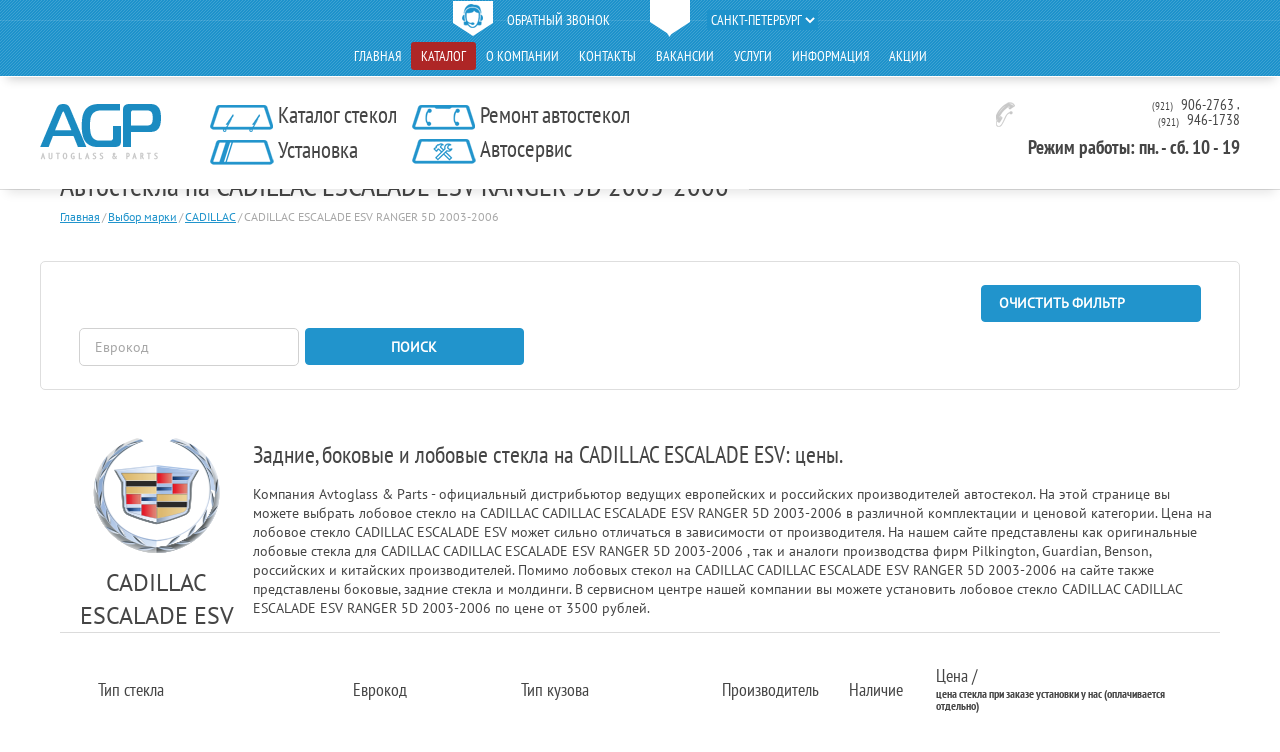

--- FILE ---
content_type: text/html; charset=utf-8
request_url: https://www.glassavto.ru/catalog/avtosteklo---cadillac-escalade-esv-ranger-5d-2003-2006--408/
body_size: 12516
content:





<!DOCTYPE html>
<html>
<head>
    <meta name="google-site-verification" content="MbyqaNZ8LMnCJfQJSki5zxeb0fH4aI0jR1FqAJvm-_s"/>

    <title>

    Купить лобовое стекло  на
    CADILLAC ESCALADE ESV RANGER 5D 2003-2006  


    , цена в Спб, замена, установка
</title>
    <meta http-equiv="Content-Type" content="text/html; charset=UTF-8">
    <meta name="description" content="

    Автостекла от официального дистрибьютора ведущих европейских и
    российских производителей в Санкт-Петербурге. Вы
    можете купить боковое, заднее или лобовое
    стекло

    CADILLAC ESCALADE ESV RANGER 5D 2003-2006  

    по самым низким ценам,
    доставка осуществляется
    по всем регионам РФ.

">
    <meta name="viewport" content="width=device-width">
    <meta name='yandex-verification' content='4f48501fd3b9e1f0'/>
    <meta name="google-site-verification" content="ywgDnkOxlQwgiL1aIoE13U0a7yGpQxl3kB5mEyWeGS0"/>

    <meta name="yandex-verification" content="457c071afb6c994d"/>

    <link rel="shortcut icon" href="/static/images/favicon.png" type="image/png">

    <link rel="stylesheet" href="/static/vendors/lightbox2-master/dist/css/lightbox.css">
    <link rel="stylesheet" href="/static/css/tmp_style.css">
    <link rel="stylesheet" href="/static/less/style.css?v=3">
    <link rel="stylesheet" href="/static/css/members.css">
    <link rel="stylesheet" media="(max-width: 768px) and (min-width:481px)" href="/static/css/768.css?v=2"/>
    <link rel="stylesheet" media="(max-width: 480px)" href="/static/css/480.css?v=3"/>


    <link href="https://cdn.jsdelivr.net/npm/select2@4.1.0-rc.0/dist/css/select2.min.css" rel="stylesheet"/>

    <link rel="stylesheet" href="/static/css/extra.css?v=4">

    <script src="https://api-maps.yandex.ru/2.1/?lang=ru_RU" type="text/javascript"></script>

    

    
    
    
    
    
    
    
    
    
    
    
    
    
    
    
    
    
    
    


    
    

    


</head>
<body class="t-main ">
<div class="l-page">
    <div class="l-wrapper">
        <header class="l-header">
            <div class="l-header-holder">
                <div class="b-top-line">
                    <div class="wrapper clearfix">
                        <div class="b-site-tools">
                            <div class="b-site-tools__item"><a href="#callback-popup-block"
                                                               class="b-site-tools__item-link e-popup"><span
                                    class="b-site-tools__item-ico"><i class="ico i_call"></i></span><span
                                    class="b-site-tools__item-title">обратный звонок</span></a></div>
                            <div class="b-site-tools__item"><span
                                    class="b-site-tools__item-link"><span
                                    class="b-site-tools__item-ico"><i class="ico i_marker"></i></span>

                                <select class="region-select b-site-tools__item-title">
                                    
                                        <option value="2"
                                                 selected>
                                            Санкт-Петербург</option>
                                    
                                        <option value="21"
                                                >
                                            Вологда</option>
                                    
                                        <option value="138"
                                                >
                                            Москва</option>
                                    
                                </select>
                            </span>

                            </div>
                            
                            
                            
                            
                            
                            
                            
                            
                            
                            
                            
                            
                            
                        </div>
                        <nav class="b-main-menu">
                            <ul class="b-main-menu__holder">
                                
                                
                                    
                                    <li class="b-main-menu__item navpage-1
                                                ">
                                        <a href="/"
                                           class="b-main-menu__item-link">Главная</a></li>
                                
                                    
                                    <li class="b-main-menu__item navpage-36
                                                 b-main-menu__item_selected">
                                        <a href="/catalog/"
                                           class="b-main-menu__item-link">Каталог</a></li>
                                
                                    
                                    <li class="b-main-menu__item navpage-2
                                                ">
                                        <a href="/o-kompanii/"
                                           class="b-main-menu__item-link">О компании</a></li>
                                
                                    
                                    <li class="b-main-menu__item navpage-4
                                                ">
                                        <a href="/kontakty/"
                                           class="b-main-menu__item-link">Контакты</a></li>
                                
                                    
                                    <li class="b-main-menu__item navpage-3
                                                ">
                                        <a href="/vakansii/"
                                           class="b-main-menu__item-link">Вакансии</a></li>
                                
                                    
                                    <li class="b-main-menu__item navpage-5
                                                ">
                                        <a href="/uslugi/"
                                           class="b-main-menu__item-link">Услуги</a></li>
                                
                                    
                                    <li class="b-main-menu__item navpage-10
                                                ">
                                        <a href="/informaciya/"
                                           class="b-main-menu__item-link">Информация</a></li>
                                
                                    
                                    <li class="b-main-menu__item navpage-40
                                                ">
                                        <a href="/akcii/"
                                           class="b-main-menu__item-link">Акции</a></li>
                                

                            </ul>

                        </nav>
                    </div>
                </div>

                <div class="b-inner-line">
                    <div class="wrapper clearfix">
                        
                            <div class="b-logo-inner"><a href="/" class="b-logo-inner__link"><img
                                    src="/static/images/inner_logo.png" alt="" class="b-logo-inner__image"></a>
                            </div>
                        
                        <div class="b-services-menu">
                            <div class="b-services-menu__holder">
                                <div class="b-services-menu__item">
                                    <a href="/catalog/"
                                       class="b-services-menu__item-link"><span
                                            class="b-services-menu__item-ico"><i
                                            class="ico i_service_sell"></i></span><span
                                            class="b-services-menu__item-title">Каталог стекол</span></a></div>
                                <div class="b-services-menu__item"><a href="/uslugi/ustanovka-avtostekol/"
                                                                      class="b-services-menu__item-link"><span
                                        class="b-services-menu__item-ico"><i
                                        class="ico i_service_repair"></i></span><span
                                        class="b-services-menu__item-title">Установка</span></a></div>
                            </div>
                            <div class="b-services-menu__holder">
                                <div class="b-services-menu__item"><a href="/uslugi/remont-avtostekol/"
                                                                      class="b-services-menu__item-link"><span
                                        class="b-services-menu__item-ico"><i
                                        class="ico i_service_install"></i></span><span
                                        class="b-services-menu__item-title">Ремонт автостекол</span></a></div>
                                <div class="b-services-menu__item"><a href="/uslugi/avtoservis/"
                                                                      class="b-services-menu__item-link"><span
                                        class="b-services-menu__item-ico"><i class="ico i_service_auto"></i></span><span
                                        class="b-services-menu__item-title">Автосервис</span></a></div>
                            </div>
                        </div>
                        <div class="b-header-phone f_right"><i class="ico i_phone m_t5 m_r10"></i>
                            <div class="b-header-phone__holder">
                                
                                
                                
                                
                                
                                
                                



                                
                                    <div class="b-header-phone__item" id="top-phone">
                                        <span class="b-header-phone__code">(921)</span>
                                        <span class="b-header-phone__number"> 906-2763</span>
                                        ,
                                    </div>
                                
                                    <div class="b-header-phone__item" >
                                        <span class="b-header-phone__code">(921)</span>
                                        <span class="b-header-phone__number"> 946-1738</span>
                                        
                                    </div>
                                


                                <div class="work-hours" style="padding-top: 10px;font-size: 19px;font-weight: bold;">
                                    Режим работы: пн. - сб. 10 - 19
                                </div>

                            </div>
                        </div>
                    </div>
                </div>
            </div>
        </header>
        
        
            
                <div class="l-content">
                    <div class="wrapper clearfix">
                        <div class="b-title-inner">
                            <h1>Автостекла на  CADILLAC ESCALADE ESV RANGER 5D 2003-2006   </h1>
                        </div>
                        <div class="b-bredcrumbs"><a href="/">Главная</a><span
                                class="b-bredcrumbs__sep">/</span><a href="/catalog/">Выбор марки</a><span class="b-bredcrumbs__sep">/</span><a href="/catalog/avtosteklo-cadillac/">CADILLAC</a><span class="b-bredcrumbs__sep">/</span><span>CADILLAC ESCALADE ESV RANGER 5D 2003-2006  </span></div>
                        
<div class="b-top-filter">
    <div class="b-top-filter__holder b-form clearfix">
        <form action="/catalog/find/" method="get">
            <div class="b-top-filter__item">
                <div class="select t-2">

                    <select class="e-select link_select" name="mark-id">
                        <option value="">Марка</option>
                        
                            <option value="1" data-path="/catalog/avtosteklo-acura/"
                                    
                            >ACURA</option>
                        
                            <option value="2" data-path="/catalog/avtosteklo-alfa_romeo/"
                                    
                            >ALFA ROMEO</option>
                        
                            <option value="3" data-path="/catalog/avtosteklo-aston-martin/"
                                    
                            >ASTON MARTIN</option>
                        
                            <option value="4" data-path="/catalog/avtosteklo-audi/"
                                    
                            >AUDI</option>
                        
                            <option value="5" data-path="/catalog/avtosteklo-austin/"
                                    
                            >AUSTIN</option>
                        
                            <option value="6" data-path="/catalog/avtosteklo-avia/"
                                    
                            >AVIA</option>
                        
                            <option value="7" data-path="/catalog/avtosteklo-baw/"
                                    
                            >BAW</option>
                        
                            <option value="8" data-path="/catalog/avtosteklo-bedford/"
                                    
                            >BEDFORD</option>
                        
                            <option value="9" data-path="/catalog/avtosteklo-bentley/"
                                    
                            >BENTLEY</option>
                        
                            <option value="10" data-path="/catalog/avtosteklo-bmw/"
                                    
                            >BMW</option>
                        
                            <option value="12" data-path="/catalog/avtosteklo-brilliance/"
                                    
                            >BRILLIANCE</option>
                        
                            <option value="13" data-path="/catalog/avtosteklo-buick/"
                                    
                            >BUICK</option>
                        
                            <option value="14" data-path="/catalog/avtosteklo-byd/"
                                    
                            >BYD</option>
                        
                            <option value="15" data-path="/catalog/avtosteklo-cadillac/"
                                    
                                    selected="selected"
                                    
                            >CADILLAC</option>
                        
                            <option value="16" data-path="/catalog/avtosteklo-camc/"
                                    
                            >CAMC</option>
                        
                            <option value="17" data-path="/catalog/avtosteklo-chana/"
                                    
                            >CHANA</option>
                        
                            <option value="18" data-path="/catalog/avtosteklo-changan/"
                                    
                            >CHANGAN</option>
                        
                            <option value="19" data-path="/catalog/avtosteklo-chery/"
                                    
                            >CHERY</option>
                        
                            <option value="20" data-path="/catalog/avtosteklo-chevrolet/"
                                    
                            >CHEVROLET</option>
                        
                            <option value="21" data-path="/catalog/avtosteklo-chrysler/"
                                    
                            >CHRYSLER</option>
                        
                            <option value="152" data-path="/catalog/avtosteklo-chrysler-jeep/"
                                    
                            >CHRYSLER JEEP</option>
                        
                            <option value="22" data-path="/catalog/avtosteklo-citroen/"
                                    
                            >CITROEN</option>
                        
                            <option value="23" data-path="/catalog/avtosteklo-dacia/"
                                    
                            >DACIA</option>
                        
                            <option value="24" data-path="/catalog/avtosteklo-daewoo/"
                                    
                            >DAEWOO</option>
                        
                            <option value="25" data-path="/catalog/avtosteklo-daf/"
                                    
                            >DAF</option>
                        
                            <option value="26" data-path="/catalog/avtosteklo-daihatsu/"
                                    
                            >DAIHATSU</option>
                        
                            <option value="150" data-path="/catalog/avtosteklo-daimler/"
                                    
                            >DAIMLER</option>
                        
                            <option value="27" data-path="/catalog/avtosteklo-datsun/"
                                    
                            >DATSUN</option>
                        
                            <option value="30" data-path="/catalog/avtosteklo-dodge/"
                                    
                            >DODGE</option>
                        
                            <option value="31" data-path="/catalog/avtosteklo-dong-feng/"
                                    
                            >DONG FENG</option>
                        
                            <option value="32" data-path="/catalog/avtosteklo-eagle/"
                                    
                            >EAGLE</option>
                        
                            <option value="33" data-path="/catalog/avtosteklo-faw/"
                                    
                            >FAW</option>
                        
                            <option value="34" data-path="/catalog/avtosteklo-ferrari/"
                                    
                            >FERRARI</option>
                        
                            <option value="35" data-path="/catalog/avtosteklo-fiat/"
                                    
                            >FIAT</option>
                        
                            <option value="36" data-path="/catalog/avtosteklo-fjr-road/"
                                    
                            >FJR ROAD</option>
                        
                            <option value="37" data-path="/catalog/avtosteklo-ford/"
                                    
                            >FORD</option>
                        
                            <option value="151" data-path="/catalog/avtosteklo-ford-usa/"
                                    
                            >FORD USA</option>
                        
                            <option value="38" data-path="/catalog/avtosteklo-foton/"
                                    
                            >FOTON</option>
                        
                            <option value="39" data-path="/catalog/avtosteklo-freightliner/"
                                    
                            >FREIGHTLINER</option>
                        
                            <option value="40" data-path="/catalog/avtosteklo-geely/"
                                    
                            >GEELY</option>
                        
                            <option value="41" data-path="/catalog/avtosteklo-gmc/"
                                    
                            >GMC</option>
                        
                            <option value="42" data-path="/catalog/avtosteklo-great_wall/"
                                    
                            >GREAT WALL</option>
                        
                            <option value="43" data-path="/catalog/avtosteklo-hafei/"
                                    
                            >HAFEI</option>
                        
                            <option value="44" data-path="/catalog/avtosteklo-haima/"
                                    
                            >HAIMA</option>
                        
                            <option value="46" data-path="/catalog/avtosteklo-hino/"
                                    
                            >HINO</option>
                        
                            <option value="47" data-path="/catalog/avtosteklo-holden/"
                                    
                            >HOLDEN</option>
                        
                            <option value="48" data-path="/catalog/avtosteklo-honda/"
                                    
                            >HONDA</option>
                        
                            <option value="49" data-path="/catalog/avtosteklo-howo/"
                                    
                            >HOWO</option>
                        
                            <option value="50" data-path="/catalog/avtosteklo-hummer/"
                                    
                            >HUMMER</option>
                        
                            <option value="51" data-path="/catalog/avtosteklo-hyundai/"
                                    
                            >HYUNDAI</option>
                        
                            <option value="52" data-path="/catalog/avtosteklo-infiniti/"
                                    
                            >INFINITI</option>
                        
                            <option value="53" data-path="/catalog/avtosteklo-international/"
                                    
                            >INTERNATIONAL</option>
                        
                            <option value="55" data-path="/catalog/avtosteklo-isuzu/"
                                    
                            >ISUZU</option>
                        
                            <option value="56" data-path="/catalog/avtosteklo-iveco/"
                                    
                            >IVECO</option>
                        
                            <option value="57" data-path="/catalog/avtosteklo-jac/"
                                    
                            >JAC</option>
                        
                            <option value="58" data-path="/catalog/avtosteklo-jaguar/"
                                    
                            >JAGUAR</option>
                        
                            <option value="59" data-path="/catalog/avtosteklo-jcb/"
                                    
                            >JCB</option>
                        
                            <option value="61" data-path="/catalog/avtosteklo-jeep/"
                                    
                            >JEEP</option>
                        
                            <option value="62" data-path="/catalog/avtosteklo-kia/"
                                    
                            >KIA</option>
                        
                            <option value="65" data-path="/catalog/avtosteklo-lamborghini/"
                                    
                            >LAMBORGHINI</option>
                        
                            <option value="66" data-path="/catalog/avtosteklo-lamborgini-/"
                                    
                            >LAMBORGINI </option>
                        
                            <option value="67" data-path="/catalog/avtosteklo-lancia/"
                                    
                            >LANCIA</option>
                        
                            <option value="68" data-path="/catalog/avtosteklo-land_rover/"
                                    
                            >LAND ROVER</option>
                        
                            <option value="69" data-path="/catalog/avtosteklo-ldv/"
                                    
                            >LDV</option>
                        
                            <option value="70" data-path="/catalog/avtosteklo-lexus/"
                                    
                            >LEXUS</option>
                        
                            <option value="160" data-path="/catalog/avtosteklo-leyland-daf/"
                                    
                            >LEYLAND-DAF</option>
                        
                            <option value="71" data-path="/catalog/avtosteklo-lifan/"
                                    
                            >LIFAN</option>
                        
                            <option value="72" data-path="/catalog/avtosteklo-lincoln/"
                                    
                            >LINCOLN</option>
                        
                            <option value="74" data-path="/catalog/avtosteklo-magirus/"
                                    
                            >MAGIRUS</option>
                        
                            <option value="75" data-path="/catalog/avtosteklo-mahindra/"
                                    
                            >MAHINDRA</option>
                        
                            <option value="76" data-path="/catalog/avtosteklo-man/"
                                    
                            >MAN</option>
                        
                            <option value="162" data-path="/catalog/avtosteklo-man-trucks/"
                                    
                            >MAN TRUCKS</option>
                        
                            <option value="77" data-path="/catalog/avtosteklo-maserati/"
                                    
                            >MASERATI</option>
                        
                            <option value="78" data-path="/catalog/avtosteklo-maybach/"
                                    
                            >MAYBACH</option>
                        
                            <option value="79" data-path="/catalog/avtosteklo-mazda/"
                                    
                            >MAZDA</option>
                        
                            <option value="80" data-path="/catalog/avtosteklo-mercedes/"
                                    
                            >MERCEDES</option>
                        
                            <option value="81" data-path="/catalog/avtosteklo-mercury/"
                                    
                            >MERCURY</option>
                        
                            <option value="82" data-path="/catalog/avtosteklo-mia-electric/"
                                    
                            >MIA ELECTRIC</option>
                        
                            <option value="83" data-path="/catalog/avtosteklo-microcar/"
                                    
                            >MICROCAR</option>
                        
                            <option value="84" data-path="/catalog/avtosteklo-mini/"
                                    
                            >MINI</option>
                        
                            <option value="85" data-path="/catalog/avtosteklo-mitsubishi/"
                                    
                            >MITSUBISHI</option>
                        
                            <option value="86" data-path="/catalog/avtosteklo-neoplan/"
                                    
                            >NEOPLAN</option>
                        
                            <option value="87" data-path="/catalog/avtosteklo-nissan/"
                                    
                            >NISSAN</option>
                        
                            <option value="88" data-path="/catalog/avtosteklo-oldsmobile/"
                                    
                            >OLDSMOBILE</option>
                        
                            <option value="89" data-path="/catalog/avtosteklo-opel/"
                                    
                            >OPEL</option>
                        
                            <option value="90" data-path="/catalog/avtosteklo-pegaso/"
                                    
                            >PEGASO</option>
                        
                            <option value="91" data-path="/catalog/avtosteklo-peugeot/"
                                    
                            >PEUGEOT</option>
                        
                            <option value="92" data-path="/catalog/avtosteklo-plymouth/"
                                    
                            >PLYMOUTH</option>
                        
                            <option value="93" data-path="/catalog/avtosteklo-polonez/"
                                    
                            >POLONEZ</option>
                        
                            <option value="94" data-path="/catalog/avtosteklo-pontiac/"
                                    
                            >PONTIAC</option>
                        
                            <option value="95" data-path="/catalog/avtosteklo-porsche/"
                                    
                            >PORSCHE</option>
                        
                            <option value="96" data-path="/catalog/avtosteklo-proton/"
                                    
                            >PROTON</option>
                        
                            <option value="97" data-path="/catalog/avtosteklo-qoros/"
                                    
                            >QOROS</option>
                        
                            <option value="98" data-path="/catalog/avtosteklo-renault/"
                                    
                            >RENAULT</option>
                        
                            <option value="99" data-path="/catalog/avtosteklo-renault--irisbus/"
                                    
                            >RENAULT / IRISBUS</option>
                        
                            <option value="100" data-path="/catalog/avtosteklo-rolls-royce/"
                                    
                            >ROLLS ROYCE</option>
                        
                            <option value="101" data-path="/catalog/avtosteklo-rover/"
                                    
                            >ROVER</option>
                        
                            <option value="102" data-path="/catalog/avtosteklo-saab/"
                                    
                            >SAAB</option>
                        
                            <option value="103" data-path="/catalog/avtosteklo-saturn/"
                                    
                            >SATURN</option>
                        
                            <option value="104" data-path="/catalog/avtosteklo-scania/"
                                    
                            >SCANIA</option>
                        
                            <option value="105" data-path="/catalog/avtosteklo-scion/"
                                    
                            >SCION</option>
                        
                            <option value="106" data-path="/catalog/avtosteklo-seat/"
                                    
                            >SEAT</option>
                        
                            <option value="107" data-path="/catalog/avtosteklo-setra/"
                                    
                            >SETRA</option>
                        
                            <option value="108" data-path="/catalog/avtosteklo-skoda/"
                                    
                            >SKODA</option>
                        
                            <option value="109" data-path="/catalog/avtosteklo-smart/"
                                    
                            >SMART</option>
                        
                            <option value="111" data-path="/catalog/avtosteklo-ssang_yong/"
                                    
                            >SSANGYONG</option>
                        
                            <option value="112" data-path="/catalog/avtosteklo-subaru/"
                                    
                            >SUBARU</option>
                        
                            <option value="113" data-path="/catalog/avtosteklo-suzuki/"
                                    
                            >SUZUKI</option>
                        
                            <option value="114" data-path="/catalog/avtosteklo-tagaz/"
                                    
                            >TAGAZ</option>
                        
                            <option value="171" data-path="/catalog/avtosteklo-talbot/"
                                    
                            >TALBOT</option>
                        
                            <option value="115" data-path="/catalog/avtosteklo-tata/"
                                    
                            >TATA</option>
                        
                            <option value="116" data-path="/catalog/avtosteklo-tatra/"
                                    
                            >TATRA</option>
                        
                            <option value="118" data-path="/catalog/avtosteklo-tesla/"
                                    
                            >TESLA</option>
                        
                            <option value="119" data-path="/catalog/avtosteklo-toyota/"
                                    
                            >TOYOTA</option>
                        
                            <option value="120" data-path="/catalog/avtosteklo-travego/"
                                    
                            >TRAVEGO</option>
                        
                            <option value="121" data-path="/catalog/avtosteklo-vauxhall/"
                                    
                            >VAUXHALL</option>
                        
                            <option value="122" data-path="/catalog/avtosteklo-volga/"
                                    
                            >VOLGA</option>
                        
                            <option value="123" data-path="/catalog/avtosteklo-volkswagen/"
                                    
                            >VOLKSWAGEN</option>
                        
                            <option value="124" data-path="/catalog/avtosteklo-volvo/"
                                    
                            >VOLVO</option>
                        
                            <option value="125" data-path="/catalog/avtosteklo-vortex/"
                                    
                            >VORTEX</option>
                        
                            <option value="126" data-path="/catalog/avtosteklo-wiesmann/"
                                    
                            >WIESMANN</option>
                        
                            <option value="129" data-path="/catalog/avtosteklo-yutong/"
                                    
                            >YUTONG</option>
                        
                            <option value="175" data-path="/catalog/avtosteklo-zastava/"
                                    
                            >ZASTAVA</option>
                        
                            <option value="132" data-path="/catalog/avtosteklo-vaz/"
                                    
                            >ВАЗ</option>
                        
                            <option value="133" data-path="/catalog/avtosteklo-gaz/"
                                    
                            >ГАЗ</option>
                        
                            <option value="134" data-path="/catalog/avtosteklo-gazon/"
                                    
                            >ГАЗон</option>
                        
                            <option value="136" data-path="/catalog/avtosteklo-doninvest/"
                                    
                            >ДОНИНВЕСТ</option>
                        
                            <option value="137" data-path="/catalog/avtosteklo-zaz/"
                                    
                            >ЗАЗ</option>
                        
                            <option value="138" data-path="/catalog/avtosteklo-zil/"
                                    
                            >ЗИЛ</option>
                        
                            <option value="139" data-path="/catalog/avtosteklo-izh/"
                                    
                            >ИЖ</option>
                        
                            <option value="140" data-path="/catalog/avtosteklo-kamaz/"
                                    
                            >КАМАЗ</option>
                        
                            <option value="142" data-path="/catalog/avtosteklo-maz/"
                                    
                            >МАЗ</option>
                        
                            <option value="143" data-path="/catalog/avtosteklo-moskvich/"
                                    
                            >МОСКВИЧ</option>
                        
                            <option value="144" data-path="/catalog/avtosteklo-nefaz/"
                                    
                            >НефАЗ</option>
                        
                            <option value="145" data-path="/catalog/avtosteklo-paz/"
                                    
                            >ПАЗ</option>
                        
                            <option value="146" data-path="/catalog/avtosteklo-sikar/"
                                    
                            >СИКАР</option>
                        
                            <option value="147" data-path="/catalog/avtosteklo-uaz/"
                                    
                            >УАЗ</option>
                        
                    </select>
                </div>
            </div>

            <div class="b-top-filter__item">
                <div class="select t-2">
                    <select class="e-select link_select" name="model-id">
                        <option value="" data-path="/catalog/avtosteklo-cadillac/">Модель</option>
                        
                            <option 
                                    value="2027"
                                    data-path="/catalog/avtosteklo--ats-2027/">ATS</option>
                        
                            <option 
                                    value="2028"
                                    data-path="/catalog/avtosteklo--bls-2028/">BLS</option>
                        
                            <option 
                                    value="2029"
                                    data-path="/catalog/avtosteklo--catera-2029/">CATERA</option>
                        
                            <option 
                                    value="2030"
                                    data-path="/catalog/avtosteklo--cts-2030/">CTS</option>
                        
                            <option 
                                    value="2031"
                                    data-path="/catalog/avtosteklo--deville-2031/">DEVILLE</option>
                        
                            <option 
                                    value="2032"
                                    data-path="/catalog/avtosteklo--eldorado-2032/">ELDORADO</option>
                        
                            <option 
                                    value="2033"
                                    data-path="/catalog/avtosteklo--escalade-2033/">ESCALADE</option>
                        
                            <option selected="selected"
                                    value="2034"
                                    data-path="/catalog/avtosteklo--escalade-esv-2034/">ESCALADE ESV</option>
                        
                            <option 
                                    value="2035"
                                    data-path="/catalog/avtosteklo--escalade-ext-2035/">ESCALADE EXT</option>
                        
                            <option 
                                    value="2036"
                                    data-path="/catalog/avtosteklo--fleetwood-2036/">FLEETWOOD</option>
                        
                            <option 
                                    value="2037"
                                    data-path="/catalog/avtosteklo--seville-2037/">SEVILLE</option>
                        
                            <option 
                                    value="2038"
                                    data-path="/catalog/avtosteklo--srx-2038/">SRX</option>
                        
                            <option 
                                    value="2039"
                                    data-path="/catalog/avtosteklo--sts-2039/">STS</option>
                        
                    </select>
                </div>
            </div>

            <div class="b-top-filter__item">
                <div class="select t-2">
                    <select class="e-select link_select" name="car-model-id">
                        <option value="" data-path="/catalog/avtosteklo--escalade-esv-2034/">Модификация</option>
                        
                            <option 
                                    value="406"
                                    data-path="/catalog/avtosteklo---cadillac-escalade-esv-ranger-5d-2015--406/">CADILLAC ESCALADE ESV RANGER 5D 2015-   </option>
                        
                            <option 
                                    value="407"
                                    data-path="/catalog/avtosteklo---cadillac-escalade-esv-ranger-5d-2007-2014--407/">CADILLAC ESCALADE ESV RANGER 5D 2007-2014  </option>
                        
                            <option selected="selected"
                                    value="408"
                                    data-path="/catalog/avtosteklo---cadillac-escalade-esv-ranger-5d-2003-2006--408/">CADILLAC ESCALADE ESV RANGER 5D 2003-2006  </option>
                        
                    </select>
                </div>
            </div>


            <div class="b-top-filter__item">
                <div class="select t-2">
                    <select class="e-select link_select" name="glass_type">
                        <option value="">Тип стекла </option>
                        
                            <option 
                                    value="1"
                                    data-path="?glass_type=1">Лобовые стекла
                            </option>
                        
                            <option 
                                    value="2"
                                    data-path="?glass_type=2">Боковое стекло
                            </option>
                        
                    </select>
                </div>
            </div>

            <div class="b-top-filter__item">



                <a href="/catalog/" class="button t-1">Очистить фильтр</a>
            </div>


            <div class="b-top-filter__item">
                <div>
                    <input class="input t-2" type="text" placeholder="Еврокод"
                           value="" name="eurocode_search">
                </div>
            </div>
            <div class="b-top-filter__item">
                <button class="button t-1">Поиск</button>
            </div>
        </form>
    </div>
</div>

                        <div class="block_content">
    <div class="b-brands-detail clearfix">
      <div class="b-brands-detail__holder">
        <div class="b-brands-detail__logo"><img src="/media/brands/Cadillac_r_1.png" alt=""></div>
        <div class="b-brands-detail__title">CADILLAC ESCALADE ESV</div>

      </div>
        <h2>Задние, боковые и лобовые стекла на CADILLAC ESCALADE ESV: цены.</h2>
      

      <p> Компания Avtoglass & Parts - официальный дистрибьютор ведущих европейских и российских производителей
            автостекол. На этой странице вы можете выбрать лобовое стекло
            на CADILLAC CADILLAC ESCALADE ESV RANGER 5D 2003-2006   в различной
            комплектации и ценовой категории. Цена на лобовое стекло CADILLAC ESCALADE ESV
            может сильно отличаться в
            зависимости от производителя. На нашем сайте представлены как оригинальные лобовые стекла для
            CADILLAC CADILLAC ESCALADE ESV RANGER 5D 2003-2006  , так и аналоги производства фирм
            Pilkington, Guardian, Benson, российских и китайских
            производителей. Помимо лобовых стекол на CADILLAC CADILLAC ESCALADE ESV RANGER 5D 2003-2006   на
            сайте также представлены боковые, задние
            стекла и молдинги. В сервисном центре нашей компании вы можете установить лобовое
            стекло CADILLAC CADILLAC ESCALADE ESV RANGER 5D 2003-2006  
            по цене от 3500 рублей.
      </p>


    </div>

    


    <div class="separator"></div>
    <div class="b-analog">
        
        <div class="b-analog__holder">
            <table class="big">
                <thead>
                <tr>
                    <th>Тип стекла</th>
                    <th>Еврокод</th>
                    <th></th>
                    <th>Тип кузова</th>
                    <th>Производитель</th>
                    <th>Наличие</th>
                    
                    <th colspan="2">Цена / <span class="setup-price-header">цена стекла при заказе установки у нас (оплачивается отдельно) </span>
                    </th>
                    
                </tr>
                </thead>
                <tbody>
                
                    <tr>
                        <td><a href="/catalog/avtosteklo-evrokod-ac69agnblvw1b-88868/">лобовое стекло</a>


                        </td>

                        <td><a href="/catalog/avtosteklo-evrokod-ac69agnblvw1b-88868/"
                               title="тип стекла - лобовое стекло
цвет стекла - зеленое/голубая полоса
опции - с окном под VIN номер
опции - с элементами крепления
модификации - появление и изменение шелкографии - 1">AC69AGNBLVW1B</a></td>
                        <td>
                            </td>
                        <td></td>

                        <td>Fuyao</td>
                        <td><span class="c_gray">10 дней</span></td>
                        
                        <td class="price_analog">
                            
                                5670 р. /
                                <strong class="with-setup">5273
                                    р.</strong>
                            
                        </td>
                        <td><a href="#order_form" class="button t-7 e-popup" data-glass-id="88868">Купить</a>
                        </td>
                    </tr>
                
                    <tr>
                        <td><a href="/catalog/avtosteklo-evrokod-ac69agnblw-124276/">лобовое стекло</a>


                        </td>

                        <td><a href="/catalog/avtosteklo-evrokod-ac69agnblw-124276/"
                               title="тип стекла - лобовое стекло
цвет стекла - зеленое/голубая полоса
опции - с элементами крепления">AC69AGNBLW</a></td>
                        <td>
                            </td>
                        <td></td>

                        <td>Fuyao</td>
                        <td><span class="c_gray">10 дней</span></td>
                        
                        <td class="price_analog">
                            
                                5670 р. /
                                <strong class="with-setup">5273
                                    р.</strong>
                            
                        </td>
                        <td><a href="#order_form" class="button t-7 e-popup" data-glass-id="124276">Купить</a>
                        </td>
                    </tr>
                
                    <tr>
                        <td><a href="/catalog/avtosteklo-evrokod-ac69agngy-134102/">лобовое стекло</a>


                        </td>

                        <td><a href="/catalog/avtosteklo-evrokod-ac69agngy-134102/"
                               title="тип стекла - лобовое стекло
цвет стекла - зеленое/серая полоса">AC69AGNGY</a></td>
                        <td>
                            </td>
                        <td></td>

                        <td>Lemson</td>
                        <td><span class="c_gray">1-2 дня</span></td>
                        
                        <td class="price_analog">
                            
                                7350 р. /
                                <strong class="with-setup">6836
                                    р.</strong>
                            
                        </td>
                        <td><a href="#order_form" class="button t-7 e-popup" data-glass-id="134102">Купить</a>
                        </td>
                    </tr>
                
                    <tr>
                        <td><a href="/catalog/avtosteklo-evrokod-ac69agnblvw1b-135573/">лобовое стекло</a>


                        </td>

                        <td><a href="/catalog/avtosteklo-evrokod-ac69agnblvw1b-135573/"
                               title="тип стекла - лобовое стекло
цвет стекла - зеленое/голубая полоса
опции - с окном под VIN номер
опции - с элементами крепления
модификации - появление и изменение шелкографии - 1">AC69AGNBLVW1B</a></td>
                        <td>
                            </td>
                        <td></td>

                        <td>FUYAO</td>
                        <td><span class="c_gray">1-2 дня</span></td>
                        
                        <td class="price_analog">
                            
                                9300 р. /
                                <strong class="with-setup">8649
                                    р.</strong>
                            
                        </td>
                        <td><a href="#order_form" class="button t-7 e-popup" data-glass-id="135573">Купить</a>
                        </td>
                    </tr>
                
                    <tr>
                        <td><a href="/catalog/avtosteklo-evrokod-ac69agsblvw1b-131594/">лобовое стекло</a>


                        </td>

                        <td><a href="/catalog/avtosteklo-evrokod-ac69agsblvw1b-131594/"
                               title="тип стекла - лобовое стекло
цвет стекла - зеленое/антибликовое/голубая полоса
опции - с окном под VIN номер
опции - с элементами крепления
модификации - появление и изменение шелкографии - 1">AC69AGSBLVW1B</a></td>
                        <td>
                            </td>
                        <td></td>

                        <td>BENSON</td>
                        <td><span class="c_gray">1-2 дня</span></td>
                        
                        <td class="price_analog">
                            
                                9555 р. /
                                <strong class="with-setup">8886
                                    р.</strong>
                            
                        </td>
                        <td><a href="#order_form" class="button t-7 e-popup" data-glass-id="131594">Купить</a>
                        </td>
                    </tr>
                
                    <tr>
                        <td><a href="/catalog/avtosteklo-evrokod-ac69agsbl-66659/">лобовое стекло</a>


                        </td>

                        <td><a href="/catalog/avtosteklo-evrokod-ac69agsbl-66659/"
                               title="тип стекла - лобовое стекло
цвет стекла - зеленое/антибликовое/голубая полоса">AC69AGSBL</a></td>
                        <td>
                            </td>
                        <td></td>

                        <td>-</td>
                        <td><span class="c_gray">под заказ</span></td>
                        
                        <td class="price_analog">
                            
                                по запросу
                            
                        </td>
                        <td><a href="#order_form" class="button t-7 e-popup" data-glass-id="66659">Купить</a>
                        </td>
                    </tr>
                
                    <tr>
                        <td><a href="/catalog/avtosteklo-evrokod-ac69ags1b-66680/">лобовое стекло</a>


                        </td>

                        <td><a href="/catalog/avtosteklo-evrokod-ac69ags1b-66680/"
                               title="тип стекла - лобовое стекло
цвет стекла - зеленое/антибликовое
модификации - появление и изменение шелкографии - 1">AC69AGS1B</a></td>
                        <td>
                            </td>
                        <td></td>

                        <td>-</td>
                        <td><span class="c_gray">под заказ</span></td>
                        
                        <td class="price_analog">
                            
                                по запросу
                            
                        </td>
                        <td><a href="#order_form" class="button t-7 e-popup" data-glass-id="66680">Купить</a>
                        </td>
                    </tr>
                
                    <tr>
                        <td><a href="/catalog/avtosteklo-evrokod-ac69lgnr5rd1j-83411/">боковое левое стекло, задняя дверь</a>


                        </td>

                        <td><a href="/catalog/avtosteklo-evrokod-ac69lgnr5rd1j-83411/"
                               title="тип стекла - боковое левое стекло
цвет стекла - зеленое
тип кузова - 5-ти дверный внедорожник
расположение стекла - задняя дверь
модификации - изменение размеров - 1">AC69LGNR5RD1J</a></td>
                        <td>
                            </td>
                        <td>5-ти дверный внедорожник</td>

                        <td>Fuyao</td>
                        <td><span class="c_gray">10 дней</span></td>
                        
                        <td class="price_analog">
                            
                                2624 р. /
                                <strong class="with-setup">2441
                                    р.</strong>
                            
                        </td>
                        <td><a href="#order_form" class="button t-7 e-popup" data-glass-id="83411">Купить</a>
                        </td>
                    </tr>
                
                </tbody>
            </table>

            <table class="little">
                <thead>
                <tr>
                    <th>Тип стекла</th>
                    <th>Описание</th>
                    <th>Цена</th>
                </tr>
                </thead>
                <tbody>
                
                    <tr>
                        <td>
                            <a href="/catalog/avtosteklo-evrokod-ac69agnblvw1b-88868/">лобовое стекло</a>
                        </td>
                        <td>
                            <a href="/catalog/avtosteklo-evrokod-ac69agnblvw1b-88868/">AC69AGNBLVW1B</a> <br>
                             <br>
                            Fuyao
                        </td>
                        <td>
                            <span class="c_gray">10 дней</span> <br>
                            5670 р. <br>
                            <a href="#order_form" class="button t-7 e-popup" data-glass-id="88868">Купить</a>
                        </td>
                    </tr>
                
                    <tr>
                        <td>
                            <a href="/catalog/avtosteklo-evrokod-ac69agnblw-124276/">лобовое стекло</a>
                        </td>
                        <td>
                            <a href="/catalog/avtosteklo-evrokod-ac69agnblw-124276/">AC69AGNBLW</a> <br>
                             <br>
                            Fuyao
                        </td>
                        <td>
                            <span class="c_gray">10 дней</span> <br>
                            5670 р. <br>
                            <a href="#order_form" class="button t-7 e-popup" data-glass-id="124276">Купить</a>
                        </td>
                    </tr>
                
                    <tr>
                        <td>
                            <a href="/catalog/avtosteklo-evrokod-ac69agngy-134102/">лобовое стекло</a>
                        </td>
                        <td>
                            <a href="/catalog/avtosteklo-evrokod-ac69agngy-134102/">AC69AGNGY</a> <br>
                             <br>
                            Lemson
                        </td>
                        <td>
                            <span class="c_gray">1-2 дня</span> <br>
                            7350 р. <br>
                            <a href="#order_form" class="button t-7 e-popup" data-glass-id="134102">Купить</a>
                        </td>
                    </tr>
                
                    <tr>
                        <td>
                            <a href="/catalog/avtosteklo-evrokod-ac69agnblvw1b-135573/">лобовое стекло</a>
                        </td>
                        <td>
                            <a href="/catalog/avtosteklo-evrokod-ac69agnblvw1b-135573/">AC69AGNBLVW1B</a> <br>
                             <br>
                            FUYAO
                        </td>
                        <td>
                            <span class="c_gray">1-2 дня</span> <br>
                            9300 р. <br>
                            <a href="#order_form" class="button t-7 e-popup" data-glass-id="135573">Купить</a>
                        </td>
                    </tr>
                
                    <tr>
                        <td>
                            <a href="/catalog/avtosteklo-evrokod-ac69agsblvw1b-131594/">лобовое стекло</a>
                        </td>
                        <td>
                            <a href="/catalog/avtosteklo-evrokod-ac69agsblvw1b-131594/">AC69AGSBLVW1B</a> <br>
                             <br>
                            BENSON
                        </td>
                        <td>
                            <span class="c_gray">1-2 дня</span> <br>
                            9555 р. <br>
                            <a href="#order_form" class="button t-7 e-popup" data-glass-id="131594">Купить</a>
                        </td>
                    </tr>
                
                    <tr>
                        <td>
                            <a href="/catalog/avtosteklo-evrokod-ac69agsbl-66659/">лобовое стекло</a>
                        </td>
                        <td>
                            <a href="/catalog/avtosteklo-evrokod-ac69agsbl-66659/">AC69AGSBL</a> <br>
                             <br>
                            -
                        </td>
                        <td>
                            <span class="c_gray">под заказ</span> <br>
                            звоните р. <br>
                            <a href="#order_form" class="button t-7 e-popup" data-glass-id="66659">Купить</a>
                        </td>
                    </tr>
                
                    <tr>
                        <td>
                            <a href="/catalog/avtosteklo-evrokod-ac69ags1b-66680/">лобовое стекло</a>
                        </td>
                        <td>
                            <a href="/catalog/avtosteklo-evrokod-ac69ags1b-66680/">AC69AGS1B</a> <br>
                             <br>
                            -
                        </td>
                        <td>
                            <span class="c_gray">под заказ</span> <br>
                            звоните р. <br>
                            <a href="#order_form" class="button t-7 e-popup" data-glass-id="66680">Купить</a>
                        </td>
                    </tr>
                
                    <tr>
                        <td>
                            <a href="/catalog/avtosteklo-evrokod-ac69lgnr5rd1j-83411/">боковое левое стекло, задняя дверь</a>
                        </td>
                        <td>
                            <a href="/catalog/avtosteklo-evrokod-ac69lgnr5rd1j-83411/">AC69LGNR5RD1J</a> <br>
                            5-ти дверный внедорожник <br>
                            Fuyao
                        </td>
                        <td>
                            <span class="c_gray">10 дней</span> <br>
                            2624 р. <br>
                            <a href="#order_form" class="button t-7 e-popup" data-glass-id="83411">Купить</a>
                        </td>
                    </tr>
                
                </tbody>
            </table>
        </div>
    </div>

    <br/><br/>
    <br/><br/>









</div>
                    </div>
                </div>
            

            
                <section class="b-news">
    <div class="b-news__holder wrapper clearfix">
      <div class="b-news__block">
        <div class="b-news__title">
          <h2>Новые поступления</h2>
        </div>
        <div class="b-news__block__holder clearfix">
            
                <div class="b-news__item">
                    <div class="b-news__item__date">25 НОЯ 2025</div>
                    <div class="b-news__item__title"><a href="/catalog/avtosteklo-evrokod-2485agacmvz-87680/">
                        2485AGACMVZ <br>
                        лобовое стекло</a></div>
                    <div class="b-news__item__title"><a href="/catalog/avtosteklo-evrokod-2485agacmvz-87680/">
                        
                        </a></div>
                    <br>
                </div>
            
                <div class="b-news__item">
                    <div class="b-news__item__date">25 НОЯ 2025</div>
                    <div class="b-news__item__title"><a href="/catalog/avtosteklo-evrokod-4456agsblv-87879/">
                        4456AGSBLV <br>
                        лобовое стекло</a></div>
                    <div class="b-news__item__title"><a href="/catalog/avtosteklo-evrokod-4456agsblv-87879/">
                        
                        </a></div>
                    <br>
                </div>
            
                <div class="b-news__item">
                    <div class="b-news__item__date">06 ДЕК 2025</div>
                    <div class="b-news__item__title"><a href="/catalog/avtosteklo-evrokod-6056agsblhmvz-88374/">
                        6056AGSBLHMVZ <br>
                        лобовое стекло</a></div>
                    <div class="b-news__item__title"><a href="/catalog/avtosteklo-evrokod-6056agsblhmvz-88374/">
                        INFINITI
                        EX25/EX35/EX37</a></div>
                    <br>
                </div>
            
                <div class="b-news__item">
                    <div class="b-news__item__date">17 ЯНВ 2025</div>
                    <div class="b-news__item__title"><a href="/catalog/avtosteklo-evrokod-4635agn1b-88695/">
                        4635AGN1B <br>
                        лобовое стекло</a></div>
                    <div class="b-news__item__title"><a href="/catalog/avtosteklo-evrokod-4635agn1b-88695/">
                        DAF
                        XF 105</a></div>
                    <br>
                </div>
            
                <div class="b-news__item">
                    <div class="b-news__item__date">10 МАР 2025</div>
                    <div class="b-news__item__title"><a href="/catalog/avtosteklo-evrokod-4463agsov-89190/">
                        4463AGSOV <br>
                        лобовое стекло</a></div>
                    <div class="b-news__item__title"><a href="/catalog/avtosteklo-evrokod-4463agsov-89190/">
                        
                        </a></div>
                    <br>
                </div>
            
                <div class="b-news__item">
                    <div class="b-news__item__date">10 НОЯ 2025</div>
                    <div class="b-news__item__title"><a href="/catalog/avtosteklo-evrokod-2485agacmvz-98344/">
                        2485AGACMVZ <br>
                        лобовое стекло</a></div>
                    <div class="b-news__item__title"><a href="/catalog/avtosteklo-evrokod-2485agacmvz-98344/">
                        
                        </a></div>
                    <br>
                </div>
            
                <div class="b-news__item">
                    <div class="b-news__item__date">04 АПР 2025</div>
                    <div class="b-news__item__title"><a href="/catalog/avtosteklo-evrokod-4635agn1b-119238/">
                        4635AGN1B <br>
                        лобовое стекло</a></div>
                    <div class="b-news__item__title"><a href="/catalog/avtosteklo-evrokod-4635agn1b-119238/">
                        DAF
                        XF 105</a></div>
                    <br>
                </div>
            
                <div class="b-news__item">
                    <div class="b-news__item__date">04 АПР 2025</div>
                    <div class="b-news__item__title"><a href="/catalog/avtosteklo-evrokod-6056agsblhmvz-119426/">
                        6056AGSBLHMVZ <br>
                        лобовое стекло</a></div>
                    <div class="b-news__item__title"><a href="/catalog/avtosteklo-evrokod-6056agsblhmvz-119426/">
                        INFINITI
                        EX25/EX35/EX37</a></div>
                    <br>
                </div>
            
                <div class="b-news__item">
                    <div class="b-news__item__date">04 АПР 2025</div>
                    <div class="b-news__item__title"><a href="/catalog/avtosteklo-evrokod-2485agacmvz-120916/">
                        2485AGACMVZ <br>
                        лобовое стекло</a></div>
                    <div class="b-news__item__title"><a href="/catalog/avtosteklo-evrokod-2485agacmvz-120916/">
                        
                        </a></div>
                    <br>
                </div>
            
                <div class="b-news__item">
                    <div class="b-news__item__date">04 АПР 2025</div>
                    <div class="b-news__item__title"><a href="/catalog/avtosteklo-evrokod-4456agsblv-120991/">
                        4456AGSBLV <br>
                        лобовое стекло</a></div>
                    <div class="b-news__item__title"><a href="/catalog/avtosteklo-evrokod-4456agsblv-120991/">
                        
                        </a></div>
                    <br>
                </div>
            
                <div class="b-news__item">
                    <div class="b-news__item__date">04 АПР 2025</div>
                    <div class="b-news__item__title"><a href="/catalog/avtosteklo-evrokod-4463agsov-121344/">
                        4463AGSOV <br>
                        лобовое стекло</a></div>
                    <div class="b-news__item__title"><a href="/catalog/avtosteklo-evrokod-4463agsov-121344/">
                        
                        </a></div>
                    <br>
                </div>
            
                <div class="b-news__item">
                    <div class="b-news__item__date">08 АВГ 2025</div>
                    <div class="b-news__item__title"><a href="/catalog/avtosteklo-evrokod-6056agsblhmvz-124287/">
                        6056AGSBLHMVZ <br>
                        лобовое стекло</a></div>
                    <div class="b-news__item__title"><a href="/catalog/avtosteklo-evrokod-6056agsblhmvz-124287/">
                        INFINITI
                        EX25/EX35/EX37</a></div>
                    <br>
                </div>
            
                <div class="b-news__item">
                    <div class="b-news__item__date">05 МАЙ 2025</div>
                    <div class="b-news__item__title"><a href="/catalog/avtosteklo-evrokod-8378agachmu1z-125970/">
                        8378AGACHMU1Z <br>
                        лобовое стекло</a></div>
                    <div class="b-news__item__title"><a href="/catalog/avtosteklo-evrokod-8378agachmu1z-125970/">
                        TOYOTA
                        LANDCRUISER</a></div>
                    <br>
                </div>
            
                <div class="b-news__item">
                    <div class="b-news__item__date">24 ОКТ 2025</div>
                    <div class="b-news__item__title"><a href="/catalog/avtosteklo-evrokod-4340agachmvz-127612/">
                        4340AGACHMVZ <br>
                        лобовое стекло</a></div>
                    <div class="b-news__item__title"><a href="/catalog/avtosteklo-evrokod-4340agachmvz-127612/">
                        
                        </a></div>
                    <br>
                </div>
            
                <div class="b-news__item">
                    <div class="b-news__item__date">24 ОКТ 2025</div>
                    <div class="b-news__item__title"><a href="/catalog/avtosteklo-evrokod-4456agsblv-127686/">
                        4456AGSBLV <br>
                        лобовое стекло</a></div>
                    <div class="b-news__item__title"><a href="/catalog/avtosteklo-evrokod-4456agsblv-127686/">
                        
                        </a></div>
                    <br>
                </div>
            

        </div>
      </div>
      <div class="b-news__block">
        <div class="b-news__title">
          <h2>&nbsp;</h2>
        </div>
        <div class="b-news__block__holder clearfix">

















            
                <div class="b-news__item">
                    <div class="b-news__item__date">24 ОКТ 2025</div>
                    <div class="b-news__item__title"><a href="/catalog/avtosteklo-evrokod-5382agnacmz1b-127823/">
                        5382AGNACMZ1B <br>
                        лобовое стекло</a></div>
                    <div class="b-news__item__title"><a href="/catalog/avtosteklo-evrokod-5382agnacmz1b-127823/">
                        MERCEDES
                        VITO W447 (V-CLASS)</a></div>
                    <br>
                </div>
            
                <div class="b-news__item">
                    <div class="b-news__item__date">24 ОКТ 2025</div>
                    <div class="b-news__item__title"><a href="/catalog/avtosteklo-evrokod-8579agshmvz15-128257/">
                        8579AGSHMVZ15 <br>
                        лобовое стекло</a></div>
                    <div class="b-news__item__title"><a href="/catalog/avtosteklo-evrokod-8579agshmvz15-128257/">
                        VOLKSWAGEN
                        CARAVELLE</a></div>
                    <br>
                </div>
            
                <div class="b-news__item">
                    <div class="b-news__item__date">01 НОЯ 2025</div>
                    <div class="b-news__item__title"><a href="/catalog/avtosteklo-evrokod-6056agsblhmvz-128523/">
                        6056AGSBLHMVZ <br>
                        лобовое стекло</a></div>
                    <div class="b-news__item__title"><a href="/catalog/avtosteklo-evrokod-6056agsblhmvz-128523/">
                        INFINITI
                        EX25/EX35/EX37</a></div>
                    <br>
                </div>
            
                <div class="b-news__item">
                    <div class="b-news__item__date">28 МАЙ 2025</div>
                    <div class="b-news__item__title"><a href="/catalog/avtosteklo-evrokod-8378agachmu1z-131082/">
                        8378AGACHMU1Z <br>
                        лобовое стекло</a></div>
                    <div class="b-news__item__title"><a href="/catalog/avtosteklo-evrokod-8378agachmu1z-131082/">
                        TOYOTA
                        LANDCRUISER</a></div>
                    <br>
                </div>
            
                <div class="b-news__item">
                    <div class="b-news__item__date">25 ОКТ 2025</div>
                    <div class="b-news__item__title"><a href="/catalog/avtosteklo-evrokod-9823agnhmvw1c-131899/">
                        9823AGNHMVW1C <br>
                        лобовое стекло</a></div>
                    <div class="b-news__item__title"><a href="/catalog/avtosteklo-evrokod-9823agnhmvw1c-131899/">
                        
                        </a></div>
                    <br>
                </div>
            
                <div class="b-news__item">
                    <div class="b-news__item__date">28 ЯНВ 2025</div>
                    <div class="b-news__item__title"><a href="/catalog/avtosteklo-evrokod-8579agshmvz15-132238/">
                        8579AGSHMVZ15 <br>
                        лобовое стекло</a></div>
                    <div class="b-news__item__title"><a href="/catalog/avtosteklo-evrokod-8579agshmvz15-132238/">
                        VOLKSWAGEN
                        CARAVELLE</a></div>
                    <br>
                </div>
            
                <div class="b-news__item">
                    <div class="b-news__item__date">18 АПР 2025</div>
                    <div class="b-news__item__title"><a href="/catalog/avtosteklo-evrokod-8579agshmvz15-135574/">
                        8579AGSHMVZ15 <br>
                        лобовое стекло</a></div>
                    <div class="b-news__item__title"><a href="/catalog/avtosteklo-evrokod-8579agshmvz15-135574/">
                        VOLKSWAGEN
                        CARAVELLE</a></div>
                    <br>
                </div>
            
                <div class="b-news__item">
                    <div class="b-news__item__date">18 АПР 2025</div>
                    <div class="b-news__item__title"><a href="/catalog/avtosteklo-evrokod-6056agsblhmvz-135818/">
                        6056AGSBLHMVZ <br>
                        лобовое стекло</a></div>
                    <div class="b-news__item__title"><a href="/catalog/avtosteklo-evrokod-6056agsblhmvz-135818/">
                        INFINITI
                        EX25/EX35/EX37</a></div>
                    <br>
                </div>
            
                <div class="b-news__item">
                    <div class="b-news__item__date">18 АПР 2025</div>
                    <div class="b-news__item__title"><a href="/catalog/avtosteklo-evrokod-8579agshmvz15-136183/">
                        8579AGSHMVZ15 <br>
                        лобовое стекло</a></div>
                    <div class="b-news__item__title"><a href="/catalog/avtosteklo-evrokod-8579agshmvz15-136183/">
                        VOLKSWAGEN
                        CARAVELLE</a></div>
                    <br>
                </div>
            
                <div class="b-news__item">
                    <div class="b-news__item__date">18 АПР 2025</div>
                    <div class="b-news__item__title"><a href="/catalog/avtosteklo-evrokod-5382agnacmz1b-136538/">
                        5382AGNACMZ1B <br>
                        лобовое стекло</a></div>
                    <div class="b-news__item__title"><a href="/catalog/avtosteklo-evrokod-5382agnacmz1b-136538/">
                        MERCEDES
                        VITO W447 (V-CLASS)</a></div>
                    <br>
                </div>
            
                <div class="b-news__item">
                    <div class="b-news__item__date">18 АПР 2025</div>
                    <div class="b-news__item__title"><a href="/catalog/avtosteklo-evrokod-4340agachmvz-137049/">
                        4340AGACHMVZ <br>
                        лобовое стекло</a></div>
                    <div class="b-news__item__title"><a href="/catalog/avtosteklo-evrokod-4340agachmvz-137049/">
                        
                        </a></div>
                    <br>
                </div>
            
                <div class="b-news__item">
                    <div class="b-news__item__date">18 АПР 2025</div>
                    <div class="b-news__item__title"><a href="/catalog/avtosteklo-evrokod-4635agn1b-137278/">
                        4635AGN1B <br>
                        лобовое стекло</a></div>
                    <div class="b-news__item__title"><a href="/catalog/avtosteklo-evrokod-4635agn1b-137278/">
                        DAF
                        XF 105</a></div>
                    <br>
                </div>
            
                <div class="b-news__item">
                    <div class="b-news__item__date">18 АПР 2025</div>
                    <div class="b-news__item__title"><a href="/catalog/avtosteklo-evrokod-2485agacmvz-137306/">
                        2485AGACMVZ <br>
                        лобовое стекло</a></div>
                    <div class="b-news__item__title"><a href="/catalog/avtosteklo-evrokod-2485agacmvz-137306/">
                        
                        </a></div>
                    <br>
                </div>
            
                <div class="b-news__item">
                    <div class="b-news__item__date">18 АПР 2025</div>
                    <div class="b-news__item__title"><a href="/catalog/avtosteklo-evrokod-8378agachmu1z-137480/">
                        8378AGACHMU1Z <br>
                        лобовое стекло</a></div>
                    <div class="b-news__item__title"><a href="/catalog/avtosteklo-evrokod-8378agachmu1z-137480/">
                        TOYOTA
                        LANDCRUISER</a></div>
                    <br>
                </div>
            
                <div class="b-news__item">
                    <div class="b-news__item__date">10 ИЮЛ 2025</div>
                    <div class="b-news__item__title"><a href="/catalog/avtosteklo-evrokod-6056agsblhmvz-138133/">
                        6056AGSBLHMVZ <br>
                        лобовое стекло</a></div>
                    <div class="b-news__item__title"><a href="/catalog/avtosteklo-evrokod-6056agsblhmvz-138133/">
                        INFINITI
                        EX25/EX35/EX37</a></div>
                    <br>
                </div>
            



        </div>
      </div>
    </div>
</section>
<div class="b-about">
    <div class="wrapper clearfix">
      <p>Фирма "Avtoglass & Parts" поставляет на российский рынок сертифицированные стекла ведущих мировых производителей: PILKINGTON, Guardian, BENSON, FUYAO, AGC, Sekurit. Все стекла имеют сертификат оригинальности. Спектр нашей продукции очень широк. Это автостекла для легковых, грузовых автомобилей,как отечественного, так и импортного производства. Мы предлагаем также расходные материалы, инструменты для установки стекол.</p>
      <p>Наша фирма основана более 10 лет назад и на сегодняшний день занимает прочные позиции на рынке автостекла и расходных материалов.</p>
      <p>"Avtoglass & Parts" приглашает к сотрудничеству компании, работающие в автомобильном бизнесе.</p>
    </div>
</div>




















            

        

        
            <div class="l-content">
                <section class="b-map">
                    <div class="wrapper">
                        <div class="scroll_btn"></div>
                    </div>
                    <div id="map" class="b-map__holder"></div>
                </section>
            </div>
        

    </div>
    <footer class="l-footer">
        <div class="l-footer-holder wrapper clearfix">
            <div class="b-footer-col">
                <div class="b-copy"><img src="/static/images/footer_logo.png" alt="" class="b-copy__logo">
                    <div class="b-copy__text">Представитель Pilkington <br/> в Санкт-Петербурге. <br/>© glassavto.ru
                        2011—2020
                    </div>
                </div>
            </div>
            
            
            
            
            
            
            
            
            
            
            
            
            
            
            
            
            
            <div class="b-footer-col">
                <div class="b-footer-contacts"><i class="ico i_marker"></i>
                    <div class="b-footer-contacts__title">Контакты</div>
                    <div class="b-footer-contacts__text">
                        <ul>
                            <li>
                                <a href="yandexnavi://build_route_on_map?lat_to=59.881879&lon_to=30.271824">
                                    г. Санкт-Петербург, ул. Возрождения 20.
                                </a>
                                <br>
                                <a>
                                    Ириновский проспект 9Д
                                </a>
                            </li>
                            <li>Телефоны: <span id="bottom-phone">
                                +7 (921) 906-2763, +7 (921) 946-1738
                            </span></li>
                            
                                <li>
                                    E-mail:
                                    <a href="mailto:yulia@glassavto.ru">yulia@glassavto.ru</a>;
                                </li>
                            
                                <li>
                                    
                                    <a href="mailto:manager@glassavto.ru">manager@glassavto.ru</a>
                                </li>
                            
                        </ul>
                    </div>
                </div>
            </div>
            <div class="b-footer-col">
                <div class="b-social">
                    <ul>
                        <li><a href="#"><i class="ico i_vk"></i></a></li>
                        <li><a href="#"><i class="ico i_rss"></i></a></li>
                        <li><a href="#"><i class="ico i_fb"></i></a></li>
                        <li><a href="#"><i class="ico i_od"></i></a></li>
                    </ul>
                </div>
            </div>
        </div>
    </footer>
</div>




<div style="display:none">
    
        <div id="login-popup-block">

            

        </div>
        <div id="registration-popup-block">
            
        </div>
    
    <div id="callback-popup-block">
        
<div class="b-popup-content">
  <div class="b-popup-content__title">
    <h2>Обратный звонок</h2>
  </div>
  <div class="b-popup-content__holder">
    <div class="b-form">
      <form class="callback_form js-honey" method="post" action="/orders/callback/"><div style="opacity: 0; position: absolute; top: 0; left: 0; height: 0; width: 0; z-index: -1;">
    <label>leave this field blank to prove your humanity
        <input type="text" name="myhonnii" value="" autocomplete="off" />
    </label>
</div>
<input type="hidden" name="csrfmiddlewaretoken" value="okA5D6lN1cRPv1eUenEvOe2F2pzvU3TjdrVhpjr0cRATAZeib56Nf2nz8P8oh4Oo">
        
          <div class="b-form__item">
            
                <input type="text" name="name" placeholder="Ваше имя" class="input" required id="id_name">
            

          </div>
        
          <div class="b-form__item">
            
                <input type="text" name="phone" placeholder="Контактный телефон" class="input" id="id_phone">
            

          </div>
        
          <div class="b-form__item">
            
                <input type="email" name="email" placeholder="Адрес электронной почты" class="input" id="id_email">
            

          </div>
        
          <div class="b-form__item">
            
              <div class="select t-2">
              <select name="topic" placeholder="Тема вопроса." class="e-select" id="id_topic">
  <option value="sales">Хочу купить</option>

  <option value="delivery">Вопросы по доставке</option>

  <option value="search">Помощь в поиске товара</option>

  <option value="support">Техническая поддержка</option>

  <option value="other">Другое</option>

</select>
              </div>
            

          </div>
        
          <div class="b-form__item">
            
                <textarea name="message" cols="40" rows="10" placeholder="Сообщение" class="textarea" id="id_message">
</textarea>
            

          </div>
        
        <input name="subject" type="hidden" />
        <div class="b-form__button">
          <button class="button t-5">Продолжить</button>
        </div>
      </form>
    </div>
  </div>
</div>
    </div>
    <div id="order_form">
        <div class="b-popup-content">
  <div class="b-popup-content__title">
    <h2>Заказ</h2>
  </div>
  <div class="b-popup-content__holder">
    <div class="b-form">
      <form class="order_form js-honey" action="/orders/order/"  method="post"><div style="opacity: 0; position: absolute; top: 0; left: 0; height: 0; width: 0; z-index: -1;">
    <label>leave this field blank to prove your humanity
        <input type="text" name="myhonnii" value="" autocomplete="off" />
    </label>
</div>
<input type="hidden" name="csrfmiddlewaretoken" value="okA5D6lN1cRPv1eUenEvOe2F2pzvU3TjdrVhpjr0cRATAZeib56Nf2nz8P8oh4Oo">

          <input name="glass_id_408" type="hidden" id="order_glass"/>
          <div class="b-form__item">
              <input required="required" name="name" type="text" class="input" placeholder="Ваше имя"/>
          </div>
          <div class="b-form__item">
              <input required="required"  name="email" type="text" class="input" placeholder="Почта"/>
          </div>
          <div class="b-form__item">
              <input required="required"  name="phone" type="text" class="input" placeholder="Телефон"/>
          </div>

          <input name="subject" type="hidden" />

        <div class="b-form__button">
          <button class="button t-5">Купить</button>
        </div>
      </form>
    </div>
  </div>
</div>
    </div>
</div>



<script src="/static/js/members/jquery-1.9.1.js"></script>
<script src="/static/js/jquery.interface.js"></script>
<script src="/static/js/jquery.plugins.js"></script>
<script src="/static/vendors/lightbox2-master/dist/js/lightbox.js"></script>
<script src="/static/js/html5.js"></script>
<script src="/static/js/members/jquery.dajax.core.js"></script>

    <script src="/static/dajaxice/dajaxice.core.js" type="text/javascript" charset="utf-8"></script>

<script src="/static/js/map.js?v=5"></script>

<script src="https://cdn.jsdelivr.net/npm/select2@4.1.0-rc.0/dist/js/select2.min.js"></script>

<script src="/static/js/main.js?v=5"></script>







    

</body>
</html>


--- FILE ---
content_type: text/css
request_url: https://www.glassavto.ru/static/css/extra.css?v=4
body_size: 2028
content:
.sale {
    background: url('/static/images/sale.png') no-repeat center center;
    width: 344px;
    height: 146px;
    display: inline-block;
    right: 128px;
    top: 0px;
    position: absolute;
}

.setup-price-header {
    font-size: 12px;
    line-height: 12px;
    font-weight: bold;
    display: inline-block;
}

.price_analog .with-setup {
    color: #649741;
}

.b-about .b-brands__item {
    border-bottom: none;
}

.edit-object-in-admin {
    background-color: white;
    border: 2px solid #7F7F7F;
    font-size: smaller;
    margin: 0;
    opacity: 0.8;
    padding: 3px 3px 3px 4px;
    position: fixed;
    right: 0;
    top: 0;
    z-index: 1000000;
}

.priceline-image {
    float: right;
    padding: 0 0 20px 20px;
}


.select2-container--default .select2-selection--single {
    background-color: transparent;
    border-radius: 4px;
    border: 1px solid #fff;
    color: #fff;
    padding: 4px 30px 4px 17px;
    height: 38px;
    width: 194px;
}

.select2-container--default .select2-selection--single .select2-selection__rendered {
    color: white;
    line-height: 28px;

}

.select2-container--default .select2-selection--single .select2-selection__arrow b {
    border-color: #fff transparent transparent transparent;
}

.select2-container--default .select2-selection--single .select2-selection__arrow {
    height: 26px;
    position: absolute;
    top: 6px;
    right: 5px;
    width: 20px;
}

.b-top-filter .select2-container--default .select2-selection--single {

    border: 1px solid #d1d1d1;;
    color: #d1d1d1;;

}

.b-top-filter .select2-container--default .select2-selection--single .select2-selection__rendered {
    color: #d1d1d1;

}

.b-top-filter  .select2-container--default .select2-selection--single .select2-selection__arrow b {
    border-color: #d1d1d1 transparent transparent transparent;
}



.region-select {
    color:white;
    border:none;
    font-family:  PTSansNarrow, Arial, sans-serif;
    font-size: 14px;
    background: #1d92cb;
    text-transform: uppercase;
}
